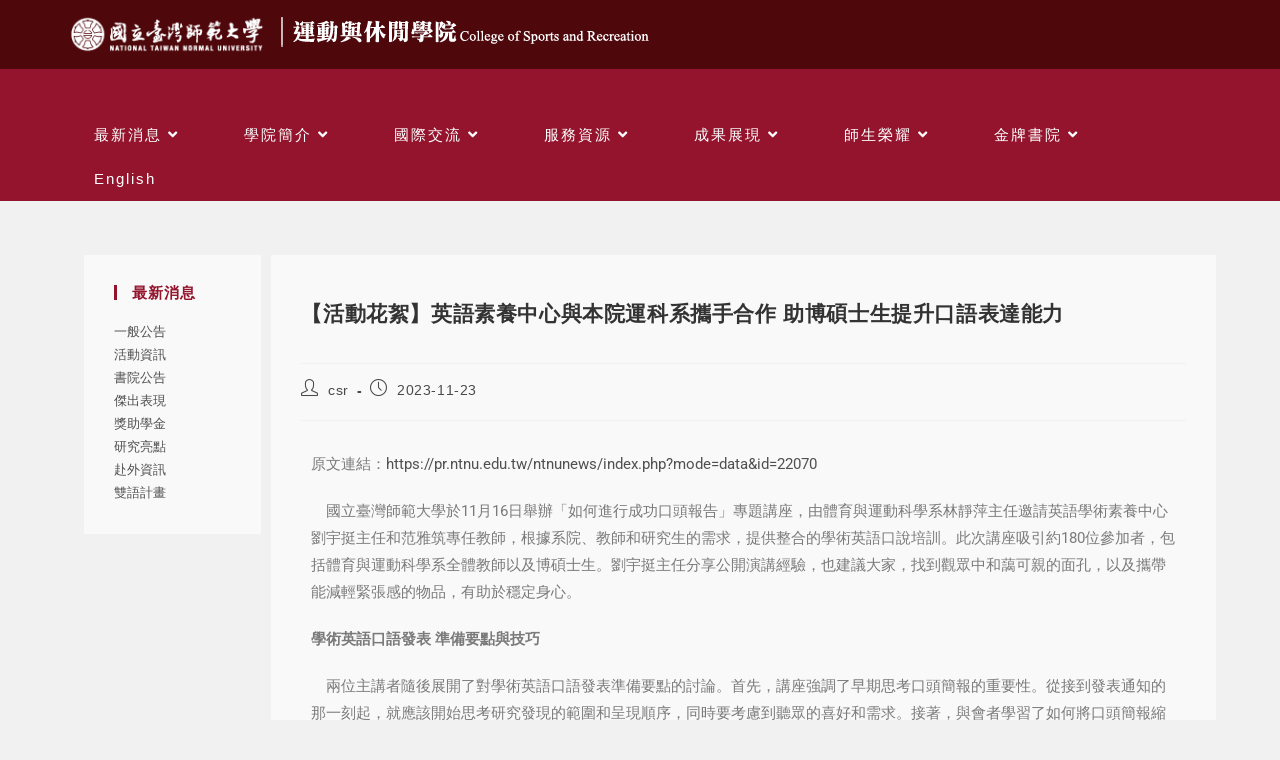

--- FILE ---
content_type: text/css
request_url: https://www.csr.ntnu.edu.tw/wp-content/uploads/elementor/css/post-17521.css?ver=1764330262
body_size: 498
content:
.elementor-widget-text-editor{font-family:var( --e-global-typography-text-font-family ), Sans-serif;font-weight:var( --e-global-typography-text-font-weight );color:var( --e-global-color-text );}.elementor-widget-text-editor.elementor-drop-cap-view-stacked .elementor-drop-cap{background-color:var( --e-global-color-primary );}.elementor-widget-text-editor.elementor-drop-cap-view-framed .elementor-drop-cap, .elementor-widget-text-editor.elementor-drop-cap-view-default .elementor-drop-cap{color:var( --e-global-color-primary );border-color:var( --e-global-color-primary );}.elementor-widget-image-box .elementor-image-box-title{font-family:var( --e-global-typography-primary-font-family ), Sans-serif;font-weight:var( --e-global-typography-primary-font-weight );color:var( --e-global-color-primary );}.elementor-widget-image-box:has(:hover) .elementor-image-box-title,
					 .elementor-widget-image-box:has(:focus) .elementor-image-box-title{color:var( --e-global-color-primary );}.elementor-widget-image-box .elementor-image-box-description{font-family:var( --e-global-typography-text-font-family ), Sans-serif;font-weight:var( --e-global-typography-text-font-weight );color:var( --e-global-color-text );}.elementor-17521 .elementor-element.elementor-element-3700885.elementor-position-right .elementor-image-box-img{margin-left:0px;}.elementor-17521 .elementor-element.elementor-element-3700885.elementor-position-left .elementor-image-box-img{margin-right:0px;}.elementor-17521 .elementor-element.elementor-element-3700885.elementor-position-top .elementor-image-box-img{margin-bottom:0px;}.elementor-17521 .elementor-element.elementor-element-3700885 .elementor-image-box-wrapper .elementor-image-box-img{width:100%;}.elementor-17521 .elementor-element.elementor-element-3700885 .elementor-image-box-img img{transition-duration:0.3s;}.elementor-17521 .elementor-element.elementor-element-e4cb046.elementor-position-right .elementor-image-box-img{margin-left:0px;}.elementor-17521 .elementor-element.elementor-element-e4cb046.elementor-position-left .elementor-image-box-img{margin-right:0px;}.elementor-17521 .elementor-element.elementor-element-e4cb046.elementor-position-top .elementor-image-box-img{margin-bottom:0px;}.elementor-17521 .elementor-element.elementor-element-e4cb046 .elementor-image-box-wrapper .elementor-image-box-img{width:100%;}.elementor-17521 .elementor-element.elementor-element-e4cb046 .elementor-image-box-img img{transition-duration:0.3s;}.elementor-17521 .elementor-element.elementor-element-576d545.elementor-position-right .elementor-image-box-img{margin-left:0px;}.elementor-17521 .elementor-element.elementor-element-576d545.elementor-position-left .elementor-image-box-img{margin-right:0px;}.elementor-17521 .elementor-element.elementor-element-576d545.elementor-position-top .elementor-image-box-img{margin-bottom:0px;}.elementor-17521 .elementor-element.elementor-element-576d545 .elementor-image-box-wrapper .elementor-image-box-img{width:100%;}.elementor-17521 .elementor-element.elementor-element-576d545 .elementor-image-box-img img{transition-duration:0.3s;}.elementor-17521 .elementor-element.elementor-element-708ca78.elementor-position-right .elementor-image-box-img{margin-left:0px;}.elementor-17521 .elementor-element.elementor-element-708ca78.elementor-position-left .elementor-image-box-img{margin-right:0px;}.elementor-17521 .elementor-element.elementor-element-708ca78.elementor-position-top .elementor-image-box-img{margin-bottom:0px;}.elementor-17521 .elementor-element.elementor-element-708ca78 .elementor-image-box-wrapper .elementor-image-box-img{width:100%;}.elementor-17521 .elementor-element.elementor-element-708ca78 .elementor-image-box-img img{transition-duration:0.3s;}@media(max-width:767px){.elementor-17521 .elementor-element.elementor-element-3700885 .elementor-image-box-img{margin-bottom:0px;}.elementor-17521 .elementor-element.elementor-element-e4cb046 .elementor-image-box-img{margin-bottom:0px;}.elementor-17521 .elementor-element.elementor-element-576d545 .elementor-image-box-img{margin-bottom:0px;}.elementor-17521 .elementor-element.elementor-element-708ca78 .elementor-image-box-img{margin-bottom:0px;}}